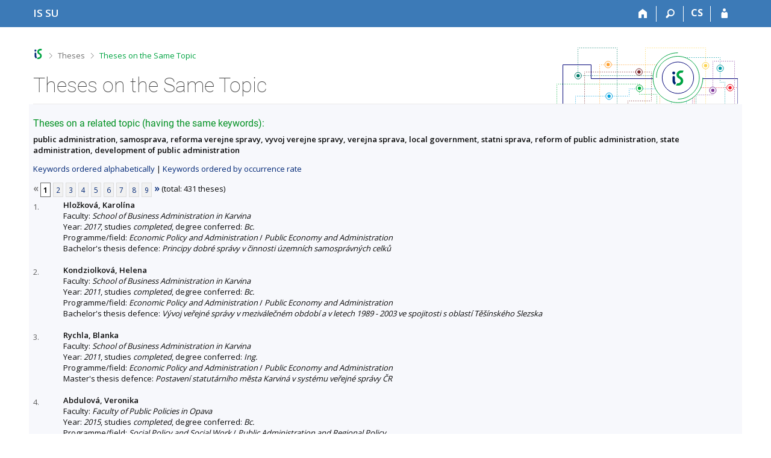

--- FILE ---
content_type: text/html; charset=utf-8
request_url: https://is.slu.cz/thesis/prace_na_stejne_tema?lang=en;id=63163
body_size: 8633
content:
<!DOCTYPE html>
<html class="no-js" lang="en">
<head>
<meta content="text/html; charset=utf-8" http-equiv="Content-Type">
<meta content="IE=edge" http-equiv="X-UA-Compatible">
<title>Theses on the Same Topic</title>
<link href="/css/r6/foundation-design-z.css?_v=056f32c" media="screen" rel="stylesheet" type="text/css">
<link href="/css/r/icons/foundation-icons.css?_v=d866a73" media="screen" rel="stylesheet" type="text/css">
<link href="/css/r6/prvky-z.css?_v=fda55f4" media="screen,print" rel="stylesheet" type="text/css">
<link href="/css/r6/r6.css?_v=5b36b59" media="screen" rel="stylesheet" type="text/css">
<link href="/css/r6/motiv/1.css?_v=9421c26" media="screen" rel="stylesheet" type="text/css">
<link href="/css/r6/r6-print.css?_v=d1a07b2" media="print" rel="stylesheet" type="text/css">
<link rel="icon" href="/favicon.ico" sizes="32x32">
<link rel="icon" type="image/svg+xml" href="/favicon.svg">
<link href='https://fonts.googleapis.com/css?family=Open+Sans:100,300,400,600,700,800&amp;subset=latin,latin-ext' rel='stylesheet' type='text/css'>
<link rel="stylesheet" type="text/css" href="/css/14/z.css" media="screen" />
<link rel="stylesheet" type="text/css" href="/css/14/z-tisk.css" media="print" />

<script src="/js/r6/jquery.js?_v=3736f12"></script>
<script src="/js/error.js?_v=e23fead"></script>
<script src="/js/r6/foundation.js?_v=a06b727"></script>
<script type="text/javascript" src="/js/jquery-1.7.1.min.js"></script>
<script type="text/javascript" src="/js/is-lib.js"></script>

</head>

<body class="motiv-1 motiv-svetly design-z noauth en" bgcolor="white">

<a href="#sticky_panel" class="show-on-focus print-hide">Skip to top bar</a><a href="#hlavicka" class="show-on-focus print-hide">Skip to header</a><a href="#app_content" class="show-on-focus print-hide">Skip to content</a><a href="#paticka" class="show-on-focus print-hide">Skip to footer</a>
<div id="content" class="">
	<div id="zdurazneni-sticky" class="zdurazneni-sticky print-hide" role="alert" aria-atomic="true"></div>
	<div id="rows_wrapper">
		<div class="foundation-design-z">
			<nav id="sticky_panel" >
	<div class="row">
		<div class="column">
			<div class="ikony">
				<a href="/?lang=en;id=63163" class="sticky_home" title="Silesian University in Opava Information System" aria-label="Silesian University in Opava Information System"><span class="sticky_home_text">IS SU</span></a>
				<a href="/?lang=en;id=63163" class="sticky-icon" title="Home" aria-label="Home"><i class="house isi-home" aria-hidden="true"></i></a><a href="#" class="sticky-icon prepinac-vyhl float-right" title="Search" aria-label="Search" data-toggle="is_search"><i class="isi-lupa" aria-hidden="true"></i></a><div id="is_search" class="dropdown-pane bottom search-dropdown" data-dropdown data-close-on-click="true">
	<form method="POST" action="/vyhledavani/" role="search"><INPUT TYPE=hidden NAME="lang" VALUE="en"><INPUT TYPE=hidden NAME="id" VALUE="63163">
		<div class="input-group">
			<input class="input-group-field input_text" type="search" name="search" autocomplete="off" role="searchbox">
			<div id="is_search_x" class="is_input_x input-group-button"><i class="isi-x"></i></div>
			<div class="input-group-button">
				<input type="submit" class="button" value="Search">
			</div>
		</div>
	</form>
	<div id="is_search_results"></div>
</div><span><a href="./prace_na_stejne_tema?lang=cs;id=63163" class="sticky-item prepinac-jazyk jazyk-cs" aria-label="Přepnout do češtiny" title="Přepnout do češtiny" >CS</a></span><a href="/auth/thesis/prace_na_stejne_tema?lang=en;id=63163" class="sticky-icon float-right" title="IS SU Login" aria-label="IS SU Login"><i class="isi-postava" aria-hidden="true"></i></a>
			</div>
		</div>
	</div>
</nav>
			
			<header class="row hlavicka" id="hlavicka">
	<div class="small-5 medium-3 columns znak skola19">
		
	</div>
	<div id="is-prepinace" class="small-7 medium-9 columns">
		
		<div id="prepinace">
        <ul aria-hidden="true" class="is-switch dropdown menu" data-dropdown-menu data-click-open="true" data-closing-time="0" data-autoclose="false" data-disable-hover="true" data-close-on-click="true" data-force-follow="false" data-close-on-click-inside="false" data-alignment="right">
                
                
                
        </ul>
        <ul class="show-for-sr">
                
                
                
        </ul>
</div>
	</div>
</header>
<div class="row" aria-hidden="true">
	<div class="column">
		<a href="#" class="app_header_motiv_switch show-for-medium" title="Change theme" aria-label="Change theme" data-open="motiv_reveal"><i class="isi-nastaveni isi-inline" aria-hidden="true"></i></a>
		
	</div>
</div><div id="drobecky" class="row">
	<div class="column">
		<span class="wrap"><a href="/?lang=en;id=63163" class="drobecek_logo" title="SU Information System" accesskey="0"> </a><span class="sep"> <i class="isi-zobacek-vpravo"></i><span class="show-for-sr">&gt;</span> </span><a href="/thesis/?lang=en;id=63163" accesskey="1">Theses</a><span class="sep last"> <i class="isi-zobacek-vpravo"></i><span class="show-for-sr">&gt;</span> </span><a href="https://is.slu.cz/thesis/prace_na_stejne_tema?lang=en;id=63163" class="drobecek_app" accesskey="2" title="Theses on the Same Topic">Theses on the Same Topic</a><img id="desktop_only_icon" src="/pics/design/r6/desktop.svg" data-tooltip data-disable-hover="false" data-click-open="false" data-position="right" data-alignment="center" data-show-on="all" title="Tato aplikace je zatím určena pro spuštění na stolním počítači. Na tomto mobilním zařízení je také funkční, ale zatím plně nevyužívá jeho možností." style="border-bottom: none"></span>
	</div>
</div><div id="app_header_wrapper" class="row align-justify show-for-medium">
	<div class="medium-12 column">
		<h1 id="app_header"><div class="large-9 xlarge-9"><span id="app_name">Theses on the Same Topic</span></div></h1>
	</div>
	<div class="shrink column">
		<div id="app_header_image"></div>
	</div>
</div>

<div class="row">
	<div class="column">
		<div id="app_menu" class="empty">
			
		</div>
	</div>
</div><!--[if lt IE 9]><div id="prvek_1902471" class="zdurazneni varovani ie_warning"><h3>Your browser Internet Explorer is out of date.</h3><p>It has known security flaws and may not display all features of this and other websites.</p></div><![endif]-->
		</div>
		<div id="app_content_row" class="row"><main id="app_content" class="column" role="main"><h3>Theses on a related topic (having the same keywords):</h3><b>public administration, samosprava, reforma verejne spravy, vyvoj verejne spravy, verejna sprava, local government, statni sprava, reform of public administration, state administration, development of public administration</b><p><a href="prace_na_stejne_tema?lang=en">Keywords ordered alphabetically</a> | <a href="prace_na_stejne_tema?lang=en;sort=cetn">Keywords ordered by occurrence rate</a> </p><div class="strankovani"><div class="strankovani" role="navigation" aria-label="Pagination"><span class="nedurazne" title="previous"><b>&laquo;</b></span>
<span class="active">1</span> <a href="./prace_na_stejne_tema?lang=en;id=63163;pg=2"   class="pg">2</a> <a href="./prace_na_stejne_tema?lang=en;id=63163;pg=3"   class="pg">3</a> <a href="./prace_na_stejne_tema?lang=en;id=63163;pg=4"   class="pg">4</a> <a href="./prace_na_stejne_tema?lang=en;id=63163;pg=5"   class="pg">5</a> <a href="./prace_na_stejne_tema?lang=en;id=63163;pg=6"   class="pg">6</a> <a href="./prace_na_stejne_tema?lang=en;id=63163;pg=7"   class="pg">7</a> <a href="./prace_na_stejne_tema?lang=en;id=63163;pg=8"   class="pg">8</a> <a href="./prace_na_stejne_tema?lang=en;id=63163;pg=9"   class="pg">9</a> <a href="./prace_na_stejne_tema?lang=en;id=63163;pg=2"  title="next"><b>&raquo;</b></a>
(total: 431 theses)</div></div>
<DIV STYLE="width:50px; float:left; margin-top: 3px"><FONT SIZE=-1 COLOR=#606060>1.</FONT></DIV><DIV STYLE="margin-left:50px"><B>Hložková, Karolína</B><BR>
Faculty: <I>School of Business Administration in Karvina</I>
<BR>
Year: <I>2017</I>, studies <I>completed</I>, degree conferred: <I>Bc.</I><BR>Programme/field: <I>Economic Policy and Administration</I> / <I>Public Economy and Administration</I><BR>Bachelor's thesis defence: <I>Principy dobré správy v činnosti územních samosprávných celků</I>
</DIV><BR>
<DIV STYLE="width:50px; float:left; margin-top: 3px"><FONT SIZE=-1 COLOR=#606060>2.</FONT></DIV><DIV STYLE="margin-left:50px"><B>Kondziolková, Helena</B><BR>
Faculty: <I>School of Business Administration in Karvina</I>
<BR>
Year: <I>2011</I>, studies <I>completed</I>, degree conferred: <I>Bc.</I><BR>Programme/field: <I>Economic Policy and Administration</I> / <I>Public Economy and Administration</I><BR>Bachelor's thesis defence: <I>Vývoj veřejné správy v meziválečném období a v letech 1989 - 2003 ve spojitosti s oblastí Těšínského Slezska</I>
</DIV><BR>
<DIV STYLE="width:50px; float:left; margin-top: 3px"><FONT SIZE=-1 COLOR=#606060>3.</FONT></DIV><DIV STYLE="margin-left:50px"><B>Rychla, Blanka</B><BR>
Faculty: <I>School of Business Administration in Karvina</I>
<BR>
Year: <I>2011</I>, studies <I>completed</I>, degree conferred: <I>Ing.</I><BR>Programme/field: <I>Economic Policy and Administration</I> / <I>Public Economy and Administration</I><BR>Master's thesis defence: <I>Postavení statutárního města Karviná v systému veřejné správy ČR</I>
</DIV><BR>
<DIV STYLE="width:50px; float:left; margin-top: 3px"><FONT SIZE=-1 COLOR=#606060>4.</FONT></DIV><DIV STYLE="margin-left:50px"><B>Abdulová, Veronika</B><BR>
Faculty: <I>Faculty of Public Policies in Opava</I>
<BR>
Year: <I>2015</I>, studies <I>completed</I>, degree conferred: <I>Bc.</I><BR>Programme/field: <I>Social Policy and Social Work</I> / <I>Public Administration and Regional Policy</I><BR>Bachelor's thesis defence: <I>Veřejná správa v České republice se zaměřením na územní samosprávu</I>
</DIV><BR>
<DIV STYLE="width:50px; float:left; margin-top: 3px"><FONT SIZE=-1 COLOR=#606060>5.</FONT></DIV><DIV STYLE="margin-left:50px"><B>Adamcová, Alice</B><BR>
Faculty: <I>Faculty of Public Policies in Opava</I>
<BR>
Year: <I>2016</I>, studies <I>completed</I>, degree conferred: <I>Bc.</I><BR>Programme/field: <I>Social Policy and Social Work</I> / <I>Public Administration and Regional Policy</I><BR>Bachelor's thesis defence: <I>Fungování samosprávy v obci Hodslavice</I>
</DIV><BR>
<DIV STYLE="width:50px; float:left; margin-top: 3px"><FONT SIZE=-1 COLOR=#606060>6.</FONT></DIV><DIV STYLE="margin-left:50px"><B>Byrtusová, Lenka</B><BR>
Faculty: <I>School of Business Administration in Karvina</I>
<BR>
Year: <I>2010</I>, studies <I>completed</I>, degree conferred: <I>Ing.</I><BR>Programme/field: <I>Economics and Management</I> / <I>Business Economics in Trade and Services</I><BR>Master's thesis defence: <I>Postavení obce Mosty u Jablunkova v systému veřejné správy</I>
</DIV><BR>
<DIV STYLE="width:50px; float:left; margin-top: 3px"><FONT SIZE=-1 COLOR=#606060>7.</FONT></DIV><DIV STYLE="margin-left:50px"><B>Janečková, Lenka</B><BR>
Faculty: <I>School of Business Administration in Karvina</I>
<BR>
Year: <I>2012</I>, studies <I>completed</I>, degree conferred: <I>Bc.</I><BR>Programme/field: <I>Economic Policy and Administration</I> / <I>Public Economy and Administration</I><BR>Bachelor's thesis defence: <I>Samostatná a přenesená působnost obce Krumsín</I>
</DIV><BR>
<DIV STYLE="width:50px; float:left; margin-top: 3px"><FONT SIZE=-1 COLOR=#606060>8.</FONT></DIV><DIV STYLE="margin-left:50px"><B>Komárková, Lýdie</B><BR>
Faculty: <I>School of Business Administration in Karvina</I>
<BR>
Year: <I>2013</I>, studies <I>completed</I>, degree conferred: <I>Bc.</I><BR>Programme/field: <I>Economic Policy and Administration</I> / <I>Public Economy and Administration</I><BR>Bachelor's thesis defence: <I>Vývoj veřejné správy po roce 1945 v regionu Opavsko</I>
</DIV><BR>
<DIV STYLE="width:50px; float:left; margin-top: 3px"><FONT SIZE=-1 COLOR=#606060>9.</FONT></DIV><DIV STYLE="margin-left:50px"><B>Kopáčková, Žaneta</B><BR>
Faculty: <I>School of Business Administration in Karvina</I>
<BR>
Year: <I>2014</I>, studies <I>completed</I>, degree conferred: <I>Ing.</I><BR>Programme/field: <I>Economic Policy and Administration</I> / <I>Public Economy and Administration</I><BR>Master's thesis defence: <I>Normotvorba statutárního města Karviné</I>
</DIV><BR>
<DIV STYLE="width:50px; float:left; margin-top: 3px"><FONT SIZE=-1 COLOR=#606060>10.</FONT></DIV><DIV STYLE="margin-left:50px"><B>Kowala, Dominik</B><BR>
Faculty: <I>School of Business Administration in Karvina</I>
<BR>
Year: <I>2018</I>, studies <I>completed</I>, degree conferred: <I>Ing.</I><BR>Programme/field: <I>Economic Policy and Administration</I> / <I>Public Economy and Administration</I><BR>Master's thesis defence: <I>Vývoj a současný stav decentralizace státní správy</I>
</DIV><BR>
<DIV STYLE="width:50px; float:left; margin-top: 3px"><FONT SIZE=-1 COLOR=#606060>11.</FONT></DIV><DIV STYLE="margin-left:50px"><B>Procházková, Petra</B><BR>
Faculty: <I>School of Business Administration in Karvina</I>
<BR>
Year: <I>2013</I>, studies <I>completed</I>, degree conferred: <I>Bc.</I><BR>Programme/field: <I>Economic Policy and Administration</I> / <I>Public Economy and Administration</I><BR>Bachelor's thesis defence: <I>Samostatná působnost města Moravská Třebová</I>
</DIV><BR>
<DIV STYLE="width:50px; float:left; margin-top: 3px"><FONT SIZE=-1 COLOR=#606060>12.</FONT></DIV><DIV STYLE="margin-left:50px"><B>Sikorová, Lucie</B><BR>
Faculty: <I>School of Business Administration in Karvina</I>
<BR>
Year: <I>2013</I>, studies <I>completed</I>, degree conferred: <I>Bc.</I><BR>Programme/field: <I>Economic Policy and Administration</I> / <I>Public Economy and Administration</I><BR>Bachelor's thesis defence: <I>Proměny školské správy a jejich vliv na fungování SOU stavebního v Opavě</I>
</DIV><BR>
<DIV STYLE="width:50px; float:left; margin-top: 3px"><FONT SIZE=-1 COLOR=#606060>13.</FONT></DIV><DIV STYLE="margin-left:50px"><B>Sučová, Daniela</B><BR>
Faculty: <I>Faculty of Public Policies in Opava</I>
<BR>
Year: <I>2018</I>, studies <I>completed</I>, degree conferred: <I>Mgr.</I><BR>Programme/field: <I>Social Policy and Social Work</I> / <I>Public Administration and Social Policy</I><BR>Master's thesis defence: <I>Analýza vybraných činností v přenesené a samostatné působnosti obce Břidličná</I>
</DIV><BR>
<DIV STYLE="width:50px; float:left; margin-top: 3px"><FONT SIZE=-1 COLOR=#606060>14.</FONT></DIV><DIV STYLE="margin-left:50px"><B>Ševčíková, Eva</B><BR>
Faculty: <I>Faculty of Public Policies in Opava</I>
<BR>
Year: <I>2016</I>, studies <I>completed</I>, degree conferred: <I>Bc.</I><BR>Programme/field: <I>Social Policy and Social Work</I> / <I>Public Administration and Regional Policy</I><BR>Bachelor's thesis defence: <I>Fungování samosprávy a rozvoj obce Krásné Pole</I>
</DIV><BR>
<DIV STYLE="width:50px; float:left; margin-top: 3px"><FONT SIZE=-1 COLOR=#606060>15.</FONT></DIV><DIV STYLE="margin-left:50px"><B>Témová, Petra</B><BR>
Faculty: <I>School of Business Administration in Karvina</I>
<BR>
Year: <I>2012</I>, studies <I>completed</I>, degree conferred: <I>Bc.</I><BR>Programme/field: <I>Economic Policy and Administration</I> / <I>Public Economy and Administration</I><BR>Bachelor's thesis defence: <I>Samostatná působnost obce Dětmarovice</I>
</DIV><BR>
<DIV STYLE="width:50px; float:left; margin-top: 3px"><FONT SIZE=-1 COLOR=#606060>16.</FONT></DIV><DIV STYLE="margin-left:50px"><B>Vehovská, Lucie</B><BR>
Faculty: <I>Faculty of Public Policies in Opava</I>
<BR>
Year: <I>2017</I>, studies <I>completed</I>, degree conferred: <I>Bc.</I><BR>Programme/field: <I>Social Policy and Social Work</I> / <I>Public Administration and Social Politics</I><BR>Bachelor's thesis defence: <I>	Samostatná a přenesená působnost v obci Kravaře ve Slezsku</I>
</DIV><BR>
<DIV STYLE="width:50px; float:left; margin-top: 3px"><FONT SIZE=-1 COLOR=#606060>17.</FONT></DIV><DIV STYLE="margin-left:50px"><B>Crhová, Renata</B><BR>
Faculty: <I>School of Business Administration in Karvina</I>
<BR>
Year: <I>2020</I>, studies <I>completed</I>, degree conferred: <I>Bc.</I><BR>Programme/field: <I>Economic Policy and Administration</I> / <I>Public Economy and Administration</I><BR>Bachelor's thesis defence:  <A HREF="/th/jpjun/?lang=en;id=63163" target="_blank" class="okno">Vzdělávání úředníků ve veřejné správě</A> | <a href="./prace_na_stejne_tema?lang=en;id=47574">Theses on a related topic</A>


</DIV><BR>
<DIV STYLE="width:50px; float:left; margin-top: 3px"><FONT SIZE=-1 COLOR=#606060>18.</FONT></DIV><DIV STYLE="margin-left:50px"><B>Daňková, Alena</B><BR>
Faculty: <I>Faculty of Public Policies in Opava</I>
<BR>
Year: <I>2012</I>, studies <I>completed</I>, degree conferred: <I>Bc.</I><BR>Programme/field: <I>Social Policy and Social Work</I> / <I>Public Administration and Regional Policy</I><BR>Bachelor's thesis defence: <I>Výkon veřejné správy v archivnictví</I>
</DIV><BR>
<DIV STYLE="width:50px; float:left; margin-top: 3px"><FONT SIZE=-1 COLOR=#606060>19.</FONT></DIV><DIV STYLE="margin-left:50px"><B>Dluhoš, Radek</B><BR>
Faculty: <I>School of Business Administration in Karvina</I>
<BR>
Year: <I>2016</I>, studies <I>completed</I>, degree conferred: <I>Ing.</I><BR>Programme/field: <I>Economic Policy and Administration</I> / <I>Public Economy and Administration</I><BR>Master's thesis defence: <I>Vývoj veřejné správy v Bílovci po roce 2003</I>
</DIV><BR>
<DIV STYLE="width:50px; float:left; margin-top: 3px"><FONT SIZE=-1 COLOR=#606060>20.</FONT></DIV><DIV STYLE="margin-left:50px"><B>Exnerová, Jitka</B><BR>
Faculty: <I>Faculty of Public Policies in Opava</I>
<BR>
Year: <I>2025</I>, studies <I>completed</I>, degree conferred: <I>Mgr.</I><BR>Programme/field: <I>Social Politics in Public Administration</I> / <I>Social Politics in Public Administration</I><BR>Master's thesis defence:  <A HREF="/th/qk9c0/?lang=en;id=63163" target="_blank" class="okno">Práva a povinnosti starosty obce</A> | <a href="./prace_na_stejne_tema?lang=en;id=70242">Theses on a related topic</A>


</DIV><BR>
<DIV STYLE="width:50px; float:left; margin-top: 3px"><FONT SIZE=-1 COLOR=#606060>21.</FONT></DIV><DIV STYLE="margin-left:50px"><B>Hošková, Veronika</B><BR>
Faculty: <I>School of Business Administration in Karvina</I>
<BR>
Year: <I>2016</I>, studies <I>completed</I>, degree conferred: <I>Ing.</I><BR>Programme/field: <I>Economic Policy and Administration</I> / <I>Public Economy and Administration</I><BR>Master's thesis defence: <I>Fungování veřejné správy ve školství ve městě Zábřeh od roku 2001</I>
</DIV><BR>
<DIV STYLE="width:50px; float:left; margin-top: 3px"><FONT SIZE=-1 COLOR=#606060>22.</FONT></DIV><DIV STYLE="margin-left:50px"><B>Kovář, Jan</B><BR>
Faculty: <I>Faculty of Public Policies in Opava</I>
<BR>
Year: <I>2019</I>, studies <I>completed</I>, degree conferred: <I>Mgr.</I><BR>Programme/field: <I>International Territorial Studies</I> / <I>Public Politics and Public Administration in the Central Europe</I><BR>Master's thesis defence: <I>Uplatnění absolventů veřejných vysokých škol v institucích územních samospráv České republiky a Slovenské republiky.</I>
</DIV><BR>
<DIV STYLE="width:50px; float:left; margin-top: 3px"><FONT SIZE=-1 COLOR=#606060>23.</FONT></DIV><DIV STYLE="margin-left:50px"><B>Kretková, Kateřina</B><BR>
Faculty: <I>School of Business Administration in Karvina</I>
<BR>
Year: <I>2010</I>, studies <I>completed</I>, degree conferred: <I>Bc.</I><BR>Programme/field: <I>Economic Policy and Administration</I> / <I>Public Economy and Administration</I><BR>Bachelor's thesis defence: <I>Veřejná správa v regionálním školství</I>
</DIV><BR>
<DIV STYLE="width:50px; float:left; margin-top: 3px"><FONT SIZE=-1 COLOR=#606060>24.</FONT></DIV><DIV STYLE="margin-left:50px"><B>Kuhnová, Monika</B><BR>
Faculty: <I>Faculty of Public Policies in Opava</I>
<BR>
Year: <I>2016</I>, studies <I>completed</I>, degree conferred: <I>Bc.</I><BR>Programme/field: <I>Social Policy and Social Work</I> / <I>Public Administration and Social Politics</I><BR>Bachelor's thesis defence: <I>Úloha Státního pozemkového úřadu ve veřejné správě</I>
</DIV><BR>
<DIV STYLE="width:50px; float:left; margin-top: 3px"><FONT SIZE=-1 COLOR=#606060>25.</FONT></DIV><DIV STYLE="margin-left:50px"><B>Otáhal, František</B><BR>
Faculty: <I>School of Business Administration in Karvina</I>
<BR>
Year: <I>2015</I>, studies <I>completed</I>, degree conferred: <I>Bc.</I><BR>Programme/field: <I>Economic Policy and Administration</I> / <I>Public Economy and Administration</I><BR>Bachelor's thesis defence: <I>Využití projektů Operačního programu Lidské zdroje a zaměstnanost v praxi</I>
</DIV><BR>
<DIV STYLE="width:50px; float:left; margin-top: 3px"><FONT SIZE=-1 COLOR=#606060>26.</FONT></DIV><DIV STYLE="margin-left:50px"><B>Stránská, Jana</B><BR>
Faculty: <I>School of Business Administration in Karvina</I>
<BR>
Year: <I>2012</I>, studies <I>completed</I>, degree conferred: <I>Ing.</I><BR>Programme/field: <I>Economic Policy and Administration</I> / <I>Public Economy and Administration</I><BR>Master's thesis defence: <I>Veřejná správa města Orlová v oblasti prevence kriminality</I>
</DIV><BR>
<DIV STYLE="width:50px; float:left; margin-top: 3px"><FONT SIZE=-1 COLOR=#606060>27.</FONT></DIV><DIV STYLE="margin-left:50px"><B>Tomšu, Kateřina</B><BR>
Faculty: <I>School of Business Administration in Karvina</I>
<BR>
Year: <I>2016</I>, studies <I>completed</I>, degree conferred: <I>Ing.</I><BR>Programme/field: <I>Economic Policy and Administration</I> / <I>Public Economy and Administration</I><BR>Master's thesis defence: <I>Reforma veřejné správy v roce 2003 a její důsledky pro město Litovel</I>
</DIV><BR>
<DIV STYLE="width:50px; float:left; margin-top: 3px"><FONT SIZE=-1 COLOR=#606060>28.</FONT></DIV><DIV STYLE="margin-left:50px"><B>Václavíková, Klára</B><BR>
Faculty: <I>School of Business Administration in Karvina</I>
<BR>
Year: <I>2011</I>, studies <I>completed</I>, degree conferred: <I>Bc.</I><BR>Programme/field: <I>Economic Policy and Administration</I> / <I>Public Economy and Administration</I><BR>Bachelor's thesis defence: <I>Vývoj veřejné správy po roce 1945 v Bohumíně</I>
</DIV><BR>
<DIV STYLE="width:50px; float:left; margin-top: 3px"><FONT SIZE=-1 COLOR=#606060>29.</FONT></DIV><DIV STYLE="margin-left:50px"><B>Valčuhová, Hana</B><BR>
Faculty: <I>School of Business Administration in Karvina</I>
<BR>
Year: <I>2010</I>, studies <I>completed</I>, degree conferred: <I>Bc.</I><BR>Programme/field: <I>Economic Policy and Administration</I> / <I>Public Economy and Administration</I><BR>Bachelor's thesis defence: <I>Obec-statutární město Ostrava-základní územní samosprávný celek</I>
</DIV><BR>
<DIV STYLE="width:50px; float:left; margin-top: 3px"><FONT SIZE=-1 COLOR=#606060>30.</FONT></DIV><DIV STYLE="margin-left:50px"><B>Válová, Veronika</B><BR>
Faculty: <I>School of Business Administration in Karvina</I>
<BR>
Year: <I>2013</I>, studies <I>completed</I>, degree conferred: <I>Bc.</I><BR>Programme/field: <I>Economic Policy and Administration</I> / <I>Public Economy and Administration</I><BR>Bachelor's thesis defence: <I>Působnost obcí v České republice</I>
</DIV><BR>
<DIV STYLE="width:50px; float:left; margin-top: 3px"><FONT SIZE=-1 COLOR=#606060>31.</FONT></DIV><DIV STYLE="margin-left:50px"><B>Wilczková, Gabriela</B><BR>
Faculty: <I>Faculty of Public Policies in Opava</I>
<BR>
Year: <I>2018</I>, studies <I>completed</I>, degree conferred: <I>Mgr.</I><BR>Programme/field: <I>Social Policy and Social Work</I> / <I>Public Administration and Social Policy</I><BR>Master's thesis defence: <I>Výkon státní správy odboru sociálních věcí Magistrátu města Karviná</I>
</DIV><BR>
<DIV STYLE="width:50px; float:left; margin-top: 3px"><FONT SIZE=-1 COLOR=#606060>32.</FONT></DIV><DIV STYLE="margin-left:50px"><B>Blatová, Michaela</B><BR>
Faculty: <I>School of Business Administration in Karvina</I>
<BR>
Year: <I>2009</I>, studies <I>completed</I>, degree conferred: <I>Bc.</I><BR>Programme/field: <I>Economic Policy and Administration</I> / <I>Public Economy and Administration</I><BR>Bachelor's thesis defence: <I>Postavení obcí v systému veřejné správy.</I>
</DIV><BR>
<DIV STYLE="width:50px; float:left; margin-top: 3px"><FONT SIZE=-1 COLOR=#606060>33.</FONT></DIV><DIV STYLE="margin-left:50px"><B>Ferková, Pavla</B><BR>
Faculty: <I>School of Business Administration in Karvina</I>
<BR>
Year: <I>2014</I>, studies <I>completed</I>, degree conferred: <I>Ing.</I><BR>Programme/field: <I>Economic Policy and Administration</I> / <I>Public Economy and Administration</I><BR>Master's thesis defence: <I>Komunikace občanů Moravskoslezského kraje s orgány státní správy</I>
</DIV><BR>
<DIV STYLE="width:50px; float:left; margin-top: 3px"><FONT SIZE=-1 COLOR=#606060>34.</FONT></DIV><DIV STYLE="margin-left:50px"><B>Franzová, Kateřina</B><BR>
Faculty: <I>Faculty of Public Policies in Opava</I>
<BR>
Year: <I>2017</I>, studies <I>completed</I>, degree conferred: <I>Mgr.</I><BR>Programme/field: <I>Social Policy and Social Work</I> / <I>Public Administration and Social Policy</I><BR>Master's thesis defence: <I>Postavení Úřadu práce ČR v systému veřejné správy</I>
</DIV><BR>
<DIV STYLE="width:50px; float:left; margin-top: 3px"><FONT SIZE=-1 COLOR=#606060>35.</FONT></DIV><DIV STYLE="margin-left:50px"><B>Hebláková, Michaela</B><BR>
Faculty: <I>School of Business Administration in Karvina</I>
<BR>
Year: <I>2020</I>, studies <I>terminated for failure to fulfill study requirements</I><BR>Programme/field: <I>Economic Policy and Administration</I> / <I>Public Economy and Administration</I><BR>Bachelor's thesis defence: <I>Demografický vývoj města Rýmařov</I>
<BR>Bachelor's thesis defence:  <A HREF="/th/rd940/?lang=en;id=63163" target="_blank" class="okno">Role veřejné správy v rozvoji města Rýmařov</A> | <a href="./prace_na_stejne_tema?lang=en;id=47640">Theses on a related topic</A>


</DIV><BR>
<DIV STYLE="width:50px; float:left; margin-top: 3px"><FONT SIZE=-1 COLOR=#606060>36.</FONT></DIV><DIV STYLE="margin-left:50px"><B>Hruška, Jan</B><BR>
Faculty: <I>School of Business Administration in Karvina</I>
<BR>
Year: <I>2010</I>, studies <I>completed</I>, degree conferred: <I>Bc.</I><BR>Programme/field: <I>Economics and Management</I> / <I>Marketing and Management</I><BR>Bachelor's thesis defence: <I>Samostatná působnost obce {--} Statutární město Opava</I>
</DIV><BR>
<DIV STYLE="width:50px; float:left; margin-top: 3px"><FONT SIZE=-1 COLOR=#606060>37.</FONT></DIV><DIV STYLE="margin-left:50px"><B>Kálalová, Helena</B><BR>
Faculty: <I>Faculty of Public Policies in Opava</I>
<BR>
Year: <I>2016</I>, studies <I>completed</I>, degree conferred: <I>Bc.</I><BR>Programme/field: <I>Social Policy and Social Work</I> / <I>Public Administration and Social Politics</I><BR>Bachelor's thesis defence: <I>Výkon státní správy na úseku zdravotnictví krajského úřadu</I>
</DIV><BR>
<DIV STYLE="width:50px; float:left; margin-top: 3px"><FONT SIZE=-1 COLOR=#606060>38.</FONT></DIV><DIV STYLE="margin-left:50px"><B>Kendziorová, Petra</B><BR>
Faculty: <I>School of Business Administration in Karvina</I>
<BR>
Year: <I>2014</I>, studies <I>completed</I>, degree conferred: <I>Ing.</I><BR>Programme/field: <I>Economic Policy and Administration</I> / <I>Public Economy and Administration</I><BR>Master's thesis defence: <I>Působnost orgánů vykonávajících státní správu a samosprávu ve školství</I>
</DIV><BR>
<DIV STYLE="width:50px; float:left; margin-top: 3px"><FONT SIZE=-1 COLOR=#606060>39.</FONT></DIV><DIV STYLE="margin-left:50px"><B>Klímová, Blanka</B><BR>
Faculty: <I>Faculty of Public Policies in Opava</I>
<BR>
Year: <I>2025</I>, studies <I>completed</I>, degree conferred: <I>Mgr.</I><BR>Programme/field: <I>Social Politics in Public Administration</I> / <I>Social Politics in Public Administration</I><BR>Master's thesis defence:  <A HREF="/th/dezdi/?lang=en;id=63163" target="_blank" class="okno">Inovace ve veřejné správě</A> | <a href="./prace_na_stejne_tema?lang=en;id=70245">Theses on a related topic</A>


</DIV><BR>
<DIV STYLE="width:50px; float:left; margin-top: 3px"><FONT SIZE=-1 COLOR=#606060>40.</FONT></DIV><DIV STYLE="margin-left:50px"><B>Kluková, Dominika</B><BR>
Faculty: <I>School of Business Administration in Karvina</I>
<BR>
Year: <I>2025</I>, studies <I>completed</I>, degree conferred: <I>Ing.</I><BR>Programme/field: <I>Public Economy and Administration</I> / <I>Public Economy and Administration</I><BR>Master's thesis defence:  <A HREF="/th/eunxt/?lang=en;id=63163" target="_blank" class="okno">Reforma veřejné správy v České republice po roce 1989</A> | <a href="./prace_na_stejne_tema?lang=en;id=70337">Theses on a related topic</A>


</DIV><BR>
<DIV STYLE="width:50px; float:left; margin-top: 3px"><FONT SIZE=-1 COLOR=#606060>41.</FONT></DIV><DIV STYLE="margin-left:50px"><B>Kuděla, Jan</B><BR>
Faculty: <I>Faculty of Public Policies in Opava</I>
<BR>
Year: <I>2016</I>, studies <I>completed</I>, degree conferred: <I>Bc.</I><BR>Programme/field: <I>Social Policy and Social Work</I> / <I>Public Administration and Regional Policy</I><BR>Bachelor's thesis defence: <I>Zaměstnanci ve veřejné správě</I>
</DIV><BR>
<DIV STYLE="width:50px; float:left; margin-top: 3px"><FONT SIZE=-1 COLOR=#606060>42.</FONT></DIV><DIV STYLE="margin-left:50px"><B>Kufová, Veronika</B><BR>
Faculty: <I>School of Business Administration in Karvina</I>
<BR>
Year: <I>2018</I>, studies <I>completed</I>, degree conferred: <I>Bc.</I><BR>Programme/field: <I>Economic Policy and Administration</I> / <I>Public Economy and Administration</I><BR>Bachelor's thesis defence: <I>Zájmová samospráva v systému veřejné správy v České republice</I>
</DIV><BR>
<DIV STYLE="width:50px; float:left; margin-top: 3px"><FONT SIZE=-1 COLOR=#606060>43.</FONT></DIV><DIV STYLE="margin-left:50px"><B>Kufová, Veronika</B><BR>
Faculty: <I>School of Business Administration in Karvina</I>
<BR>
Year: <I>2020</I>, studies <I>terminated for failure to fulfill study requirements</I><BR>Programme/field: <I>Economic Policy and Administration</I> / <I>Public Economy and Administration</I><BR>Master's thesis defence:  <A HREF="/th/wb8xb/?lang=en;id=63163" target="_blank" class="okno">Etické kodexy na úřadech obcí s rozšířenou působností v Moravskoslezském kraji</A> | <a href="./prace_na_stejne_tema?lang=en;id=47528">Theses on a related topic</A>


</DIV><BR>
<DIV STYLE="width:50px; float:left; margin-top: 3px"><FONT SIZE=-1 COLOR=#606060>44.</FONT></DIV><DIV STYLE="margin-left:50px"><B>Kulendíková, Kateřina</B><BR>
Faculty: <I>School of Business Administration in Karvina</I>
<BR>
Year: <I>2013</I>, studies <I>completed</I>, degree conferred: <I>Bc.</I><BR>Programme/field: <I>Economic Policy and Administration</I> / <I>Public Economy and Administration</I><BR>Bachelor's thesis defence: <I>Institucionální reforma Celní správy České republiky</I>
</DIV><BR>
<DIV STYLE="width:50px; float:left; margin-top: 3px"><FONT SIZE=-1 COLOR=#606060>45.</FONT></DIV><DIV STYLE="margin-left:50px"><B>Kultová, Radka</B> <I>maiden name: <B>Čermáková</B></I><BR>
Faculty: <I>Faculty of Public Policies in Opava</I>
<BR>
Year: <I>2024</I>, studies <I>completed</I>, degree conferred: <I>Bc.</I><BR>Programme/field: <I>Social Work in Public Administration</I> / <I>Social Work in Public Administration</I><BR>Bachelor's thesis defence:  <A HREF="/th/zqj4f/?lang=en;id=63163" target="_blank" class="okno">Porovnání podmínek a nároků zaměstnanců územních samosprávných celků a zaměstnanců státní správy</A> | <a href="./prace_na_stejne_tema?lang=en;id=63224">Theses on a related topic</A>


</DIV><BR>
<DIV STYLE="width:50px; float:left; margin-top: 3px"><FONT SIZE=-1 COLOR=#606060>46.</FONT></DIV><DIV STYLE="margin-left:50px"><B>Kunčický, Tadeáš</B><BR>
Faculty: <I>Faculty of Public Policies in Opava</I>
<BR>
Year: <I>2024</I>, studies <I>completed</I>, degree conferred: <I>Mgr.</I><BR>Programme/field: <I>Public Administration and Social Politics</I> / <I>Public Administration and Social Politics</I><BR>Master's thesis defence:  <A HREF="/th/tjtn2/?lang=en;id=63163" target="_blank" class="okno">Obecní zastupitelstvo v České republice</A> | <a href="./prace_na_stejne_tema?lang=en;id=67310">Theses on a related topic</A>


</DIV><BR>
<DIV STYLE="width:50px; float:left; margin-top: 3px"><FONT SIZE=-1 COLOR=#606060>47.</FONT></DIV><DIV STYLE="margin-left:50px"><B>Kusáková, Veronika</B><BR>
Faculty: <I>School of Business Administration in Karvina</I>
<BR>
Year: <I>2014</I>, studies <I>completed</I>, degree conferred: <I>Ing.</I><BR>Programme/field: <I>Economic Policy and Administration</I> / <I>Public Economy and Administration</I><BR>Master's thesis defence: <I>Hospodaření Gymnázia, Havířov - Podlesí, příspěvkové organizace</I>
</DIV><BR>
<DIV STYLE="width:50px; float:left; margin-top: 3px"><FONT SIZE=-1 COLOR=#606060>48.</FONT></DIV><DIV STYLE="margin-left:50px"><B>Lančová, Karolína</B><BR>
Faculty: <I>Faculty of Public Policies in Opava</I>
<BR>
Year: <I>2024</I>, studies <I>completed</I>, degree conferred: <I>Mgr.</I><BR>Programme/field: <I>Public Administration and Social Politics</I> / <I>Public Administration and Social Politics</I><BR>Master's thesis defence:  <A HREF="/th/i9iq5/?lang=en;id=63163" target="_blank" class="okno">Neziskové organizace a místní samospráva v Orlové</A> | <a href="./prace_na_stejne_tema?lang=en;id=65480">Theses on a related topic</A>


</DIV><BR>
<DIV STYLE="width:50px; float:left; margin-top: 3px"><FONT SIZE=-1 COLOR=#606060>49.</FONT></DIV><DIV STYLE="margin-left:50px"><B>Lehnerová Skořepová, Věra</B><BR>
Faculty: <I>Faculty of Public Policies in Opava</I>
<BR>
Year: <I>2011</I>, studies <I>completed</I>, degree conferred: <I>Bc.</I><BR>Programme/field: <I>Social Policy and Social Work</I> / <I>Public Administration and Regional Policy</I><BR>Bachelor's thesis defence: <I>Zastupitelstvo města Tábor a jeho proměny v letech 1990 - 2010</I>
</DIV><BR>
<DIV STYLE="width:50px; float:left; margin-top: 3px"><FONT SIZE=-1 COLOR=#606060>50.</FONT></DIV><DIV STYLE="margin-left:50px"><B>Matoušů, Marcela</B><BR>
Faculty: <I>School of Business Administration in Karvina</I>
<BR>
Year: <I>2017</I>, studies <I>completed</I>, degree conferred: <I>Bc.</I><BR>Programme/field: <I>Economic Policy and Administration</I> / <I>Public Economy and Administration</I><BR>Bachelor's thesis defence: <I>Srovnání výkonu veřejné správy obcí II. a III. typu</I>
</DIV><BR>
<div class="strankovani"><div class="strankovani" role="navigation" aria-label="Pagination"><span class="nedurazne" title="previous"><b>&laquo;</b></span>
<span class="active">1</span> <a href="./prace_na_stejne_tema?lang=en;id=63163;pg=2"   class="pg">2</a> <a href="./prace_na_stejne_tema?lang=en;id=63163;pg=3"   class="pg">3</a> <a href="./prace_na_stejne_tema?lang=en;id=63163;pg=4"   class="pg">4</a> <a href="./prace_na_stejne_tema?lang=en;id=63163;pg=5"   class="pg">5</a> <a href="./prace_na_stejne_tema?lang=en;id=63163;pg=6"   class="pg">6</a> <a href="./prace_na_stejne_tema?lang=en;id=63163;pg=7"   class="pg">7</a> <a href="./prace_na_stejne_tema?lang=en;id=63163;pg=8"   class="pg">8</a> <a href="./prace_na_stejne_tema?lang=en;id=63163;pg=9"   class="pg">9</a> <a href="./prace_na_stejne_tema?lang=en;id=63163;pg=2"  title="next"><b>&raquo;</b></a>
(total: 431 theses)</div></div>
</main></div>
		
		<div class="foundation-design-z foot_clear">
			
	<div class="row">
		
	</div>
	<footer id="paticka" class="">
		<div class="row">
			<div class="columns small-12 medium-6 paticka_logo">
	<a href="/?lang=en;id=63163"><span class="show-for-sr">IS SU</span></a>
	<div>
		SU Information System
		<div class="footer_about">
			Administered by <a href="https://www.fi.muni.cz/">Faculty of Informatics, MU</a>
		</div>
		
	</div>
</div>
<div class="columns small-6 medium-3">
	<div class="footer_podpora">
	<a href="/spravci/?lang=en;id=63163">Do you need help?</a>
	<span class="kont_email"><nobr class="postovni_adresa">is<img src="/pics/posta/1c937e255803b9a3ebd79af52d0ebebfZ.gif" alt="(zavináč/atsign)" />s<!-- root onload="@" -->l<!-- root@pc151.lab.edu.cn -->u<img src="/pics/posta/7396ead8bfe76d40fbac5c4c3bd435beT.gif" alt="(tečka/dot)" />c<!-- 57@youtube.com -->z</nobr></span>
</div>
	<div class="footer_napoveda">
		<a href="/help/?lang=en;id=63163">Help</a>
	</div>
	<div class="row">
		<div class="columns small-12 display-none">
			<div class="footer_zoomy">
				<a href="" rel="nofollow"></a>
			</div>
		</div>
	</div>
</div>
<div class="columns small-6 medium-3 nastaveni_col">
	<div class="footer_datum">
		<span title="Today is 4. (even) week.">21/1/2026 <span style='padding: 0 0.6em'>|</span> 22:59</span>
		<a href="/system/cas?lang=en;id=63163" title="Today is 4. (even) week." class="footer_cas">Current date and&nbsp;time</a>
	</div>
	<div>
	
	<div class="footer_nastaveni footer_is"><a href="https://ismu.cz/?lang=en">More about the IS</a><a href="https://is.slu.cz/system/pristupnost" class="footer_about">Accessibility</a></div>
</div>
</div>
			<div class="right-border"></div>
			<div class="left-border"></div>
		</div>
		<a href="#hlavicka" class="skip_up" title="takes you to the top of the page">
			Go to top
		</a>
	</footer>

		</div>
	</div>
</div>


<script src="/js/is.js?_v=3ff8494"></script>
<script src="/js/jquery-ui-1.12.1-sortable-r6.min.js?_v=611662c"></script>
<script src="/js/log-kliknuto.js?_v=d448124"></script>
<script>
(function() {

"use strict";

is.Design.init({
   "svatky" : {
      "20100501" : 1,
      "20210705" : 1,
      "20151224" : 1,
      "20081226" : 1,
      "20200413" : 1,
      "20050501" : 1,
      "20011226" : 1,
      "20030501" : 1,
      "20090413" : 1,
      "20001225" : 1,
      "20131226" : 1,
      "20121225" : 1,
      "20260508" : 1,
      "20261230" : 1,
      "20061229" : 1,
      "20190928" : 1,
      "20191227" : 1,
      "20011228" : 1,
      "20061225" : 1,
      "20050705" : 1,
      "20251227" : 1,
      "20100405" : 1,
      "20151227" : 1,
      "20231028" : 1,
      "20201228" : 1,
      "20101231" : 1,
      "20140705" : 1,
      "20161223" : 1,
      "20220928" : 1,
      "20101229" : 1,
      "20251226" : 1,
      "20021229" : 1,
      "20231228" : 1,
      "20070706" : 1,
      "20030705" : 1,
      "20011117" : 1,
      "20051230" : 1,
      "20141231" : 1,
      "20070705" : 1,
      "20180402" : 1,
      "20130101" : 1,
      "20211226" : 1,
      "20021226" : 1,
      "20211225" : 1,
      "20111117" : 1,
      "20110425" : 1,
      "20250705" : 1,
      "20260706" : 1,
      "20190508" : 1,
      "20241224" : 1,
      "20191223" : 1,
      "20130508" : 1,
      "20201225" : 1,
      "20100705" : 1,
      "20011230" : 1,
      "20080501" : 1,
      "20131225" : 1,
      "20040101" : 1,
      "20001230" : 1,
      "20020928" : 1,
      "20251225" : 1,
      "20221228" : 1,
      "20060417" : 1,
      "20211231" : 1,
      "20131223" : 1,
      "20020508" : 1,
      "20211229" : 1,
      "20190422" : 1,
      "20211228" : 1,
      "20160501" : 1,
      "20120409" : 1,
      "20191231" : 1,
      "20181230" : 1,
      "20231226" : 1,
      "20240329" : 1,
      "20240928" : 1,
      "20241227" : 1,
      "20230705" : 1,
      "20180928" : 1,
      "20201226" : 1,
      "20001226" : 1,
      "20231117" : 1,
      "20230501" : 1,
      "20121227" : 1,
      "20010416" : 1,
      "20250418" : 1,
      "20201028" : 1,
      "20221224" : 1,
      "20090501" : 1,
      "20161227" : 1,
      "20250508" : 1,
      "20111228" : 1,
      "20101226" : 1,
      "20101224" : 1,
      "20060928" : 1,
      "20230928" : 1,
      "20040412" : 1,
      "20010705" : 1,
      "20110501" : 1,
      "20170705" : 1,
      "20141222" : 1,
      "20211230" : 1,
      "20230101" : 1,
      "20210928" : 1,
      "20211117" : 1,
      "20151228" : 1,
      "20180706" : 1,
      "20091028" : 1,
      "20111224" : 1,
      "20251229" : 1,
      "20101028" : 1,
      "20110706" : 1,
      "20070409" : 1,
      "20210508" : 1,
      "20051028" : 1,
      "20031226" : 1,
      "20120101" : 1,
      "20221227" : 1,
      "20241226" : 1,
      "20240401" : 1,
      "20161228" : 1,
      "20041224" : 1,
      "20200706" : 1,
      "20181227" : 1,
      "20211224" : 1,
      "20150928" : 1,
      "20201231" : 1,
      "20011028" : 1,
      "20041229" : 1,
      "20061028" : 1,
      "20250706" : 1,
      "20061226" : 1,
      "20071224" : 1,
      "20261231" : 1,
      "20131224" : 1,
      "20200928" : 1,
      "20220705" : 1,
      "20040508" : 1,
      "20101225" : 1,
      "20020705" : 1,
      "20040501" : 1,
      "20071227" : 1,
      "20190419" : 1,
      "20171117" : 1,
      "20091226" : 1,
      "20051229" : 1,
      "20060508" : 1,
      "20070501" : 1,
      "20170928" : 1,
      "20140101" : 1,
      "20141224" : 1,
      "20190101" : 1,
      "20140508" : 1,
      "20030508" : 1,
      "20100508" : 1,
      "20101228" : 1,
      "20250101" : 1,
      "20160328" : 1,
      "20200101" : 1,
      "20060705" : 1,
      "20141230" : 1,
      "20100928" : 1,
      "20071228" : 1,
      "20100706" : 1,
      "20121230" : 1,
      "20040706" : 1,
      "20240101" : 1,
      "20241230" : 1,
      "20191228" : 1,
      "20261224" : 1,
      "20080928" : 1,
      "20090101" : 1,
      "20091117" : 1,
      "20221229" : 1,
      "20090706" : 1,
      "20260406" : 1,
      "20261117" : 1,
      "20191230" : 1,
      "20210405" : 1,
      "20251231" : 1,
      "20051117" : 1,
      "20171231" : 1,
      "20031117" : 1,
      "20050706" : 1,
      "20121223" : 1,
      "20171223" : 1,
      "20131231" : 1,
      "20250421" : 1,
      "20131228" : 1,
      "20081224" : 1,
      "20021224" : 1,
      "20101117" : 1,
      "20050508" : 1,
      "20020101" : 1,
      "20080706" : 1,
      "20130706" : 1,
      "20251228" : 1,
      "20051224" : 1,
      "20240706" : 1,
      "20240705" : 1,
      "20030706" : 1,
      "20011229" : 1,
      "20231225" : 1,
      "20151028" : 1,
      "20141228" : 1,
      "20120508" : 1,
      "20110508" : 1,
      "20121224" : 1,
      "20221230" : 1,
      "20041231" : 1,
      "20191224" : 1,
      "20231230" : 1,
      "20010101" : 1,
      "20031224" : 1,
      "20021225" : 1,
      "20110101" : 1,
      "20001228" : 1,
      "20141225" : 1,
      "20230407" : 1,
      "20231227" : 1,
      "20161229" : 1,
      "20150705" : 1,
      "20121226" : 1,
      "20130501" : 1,
      "20111223" : 1,
      "20180508" : 1,
      "20061230" : 1,
      "20141229" : 1,
      "20150101" : 1,
      "20170414" : 1,
      "20071225" : 1,
      "20140421" : 1,
      "20151229" : 1,
      "20061227" : 1,
      "20021231" : 1,
      "20120705" : 1,
      "20261228" : 1,
      "20220706" : 1,
      "20121028" : 1,
      "20120928" : 1,
      "20201229" : 1,
      "20111226" : 1,
      "20011227" : 1,
      "20150508" : 1,
      "20121231" : 1,
      "20021223" : 1,
      "20230410" : 1,
      "20031028" : 1,
      "20210706" : 1,
      "20051227" : 1,
      "20121229" : 1,
      "20130705" : 1,
      "20160325" : 1,
      "20061228" : 1,
      "20080705" : 1,
      "20141226" : 1,
      "20191225" : 1,
      "20061224" : 1,
      "20221028" : 1,
      "20091225" : 1,
      "20241028" : 1,
      "20141227" : 1,
      "20081028" : 1,
      "20071231" : 1,
      "20110928" : 1,
      "20090705" : 1,
      "20200410" : 1,
      "20251230" : 1,
      "20171229" : 1,
      "20181228" : 1,
      "20171227" : 1,
      "20111231" : 1,
      "20170706" : 1,
      "20090928" : 1,
      "20061117" : 1,
      "20181028" : 1,
      "20171224" : 1,
      "20150706" : 1,
      "20080324" : 1,
      "20020401" : 1,
      "20231224" : 1,
      "20161225" : 1,
      "20220508" : 1,
      "20260403" : 1,
      "20051228" : 1,
      "20001231" : 1,
      "20150501" : 1,
      "20030928" : 1,
      "20001227" : 1,
      "20181231" : 1,
      "20131028" : 1,
      "20191028" : 1,
      "20241231" : 1,
      "20101223" : 1,
      "20161231" : 1,
      "20031225" : 1,
      "20130401" : 1,
      "20021028" : 1,
      "20041225" : 1,
      "20060101" : 1,
      "20050101" : 1,
      "20261225" : 1,
      "20170501" : 1,
      "20230706" : 1,
      "20041117" : 1,
      "20231231" : 1,
      "20241228" : 1,
      "20170417" : 1,
      "20030101" : 1,
      "20181226" : 1,
      "20011224" : 1,
      "20220418" : 1,
      "20021230" : 1,
      "20161028" : 1,
      "20241117" : 1,
      "20251028" : 1,
      "20231229" : 1,
      "20180501" : 1,
      "20010508" : 1,
      "20221231" : 1,
      "20260101" : 1,
      "20060501" : 1,
      "20131230" : 1,
      "20261226" : 1,
      "20071230" : 1,
      "20161224" : 1,
      "20160705" : 1,
      "20111028" : 1,
      "20070928" : 1,
      "20141117" : 1,
      "20040928" : 1,
      "20050328" : 1,
      "20220501" : 1,
      "20071117" : 1,
      "20200501" : 1,
      "20021117" : 1,
      "20190501" : 1,
      "20191117" : 1,
      "20161226" : 1,
      "20141028" : 1,
      "20120706" : 1,
      "20240501" : 1,
      "20111225" : 1,
      "20221225" : 1,
      "20260501" : 1,
      "20131229" : 1,
      "20151225" : 1,
      "20211028" : 1,
      "20020706" : 1,
      "20180705" : 1,
      "20010928" : 1,
      "20081225" : 1,
      "20160928" : 1,
      "20241225" : 1,
      "20200508" : 1,
      "20220415" : 1,
      "20001224" : 1,
      "20140928" : 1,
      "20250928" : 1,
      "20250501" : 1,
      "20151226" : 1,
      "20080101" : 1,
      "20030421" : 1,
      "20151223" : 1,
      "20181229" : 1,
      "20191229" : 1,
      "20111229" : 1,
      "20240508" : 1,
      "20131227" : 1,
      "20110705" : 1,
      "20091224" : 1,
      "20201117" : 1,
      "20121228" : 1,
      "20171226" : 1,
      "20041228" : 1,
      "20191226" : 1,
      "20131117" : 1,
      "20160706" : 1,
      "20101227" : 1,
      "20070508" : 1,
      "20161230" : 1,
      "20200705" : 1,
      "20010706" : 1,
      "20051226" : 1,
      "20190706" : 1,
      "20071226" : 1,
      "20011231" : 1,
      "20221117" : 1,
      "20171230" : 1,
      "20201224" : 1,
      "20041028" : 1,
      "20171225" : 1,
      "20041230" : 1,
      "20080508" : 1,
      "20150406" : 1,
      "20241223" : 1,
      "20001028" : 1,
      "20040705" : 1,
      "20171028" : 1,
      "20020501" : 1,
      "20180330" : 1,
      "20140501" : 1,
      "20181225" : 1,
      "20220101" : 1,
      "20160508" : 1,
      "20051225" : 1,
      "20130928" : 1,
      "20161117" : 1,
      "20101230" : 1,
      "20120501" : 1,
      "20210402" : 1,
      "20181224" : 1,
      "20170101" : 1,
      "20260705" : 1,
      "20070101" : 1,
      "20241229" : 1,
      "20151230" : 1,
      "20090508" : 1,
      "20041226" : 1,
      "20170508" : 1,
      "20081117" : 1,
      "20180101" : 1,
      "20010501" : 1,
      "20140706" : 1,
      "20011225" : 1,
      "20151117" : 1,
      "20111227" : 1,
      "20001229" : 1,
      "20201230" : 1,
      "20181117" : 1,
      "20111230" : 1,
      "20261229" : 1,
      "20071028" : 1,
      "20041227" : 1,
      "20210101" : 1,
      "20230508" : 1,
      "20100101" : 1,
      "20160101" : 1,
      "20021228" : 1,
      "20221226" : 1,
      "20060706" : 1,
      "20210501" : 1,
      "20121117" : 1,
      "20261227" : 1,
      "20261028" : 1,
      "20171228" : 1,
      "20071229" : 1,
      "20251224" : 1,
      "20190705" : 1,
      "20260928" : 1,
      "20050928" : 1,
      "20251117" : 1,
      "20141223" : 1,
      "20021227" : 1,
      "20151231" : 1,
      "20211227" : 1
   },
   "ldb" : {
      "modal_full" : "Full-screen view",
      "byl_jste_odhlasen_zavrit" : "Close",
      "byl_jste_odhlasen_prihlasit" : "Log in",
      "byl_jste_odhlasen" : "You have been logged out.",
      "rozbalit" : "Show",
      "sbalit" : "Hide",
      "chyba" : "An error has occurred. Try again or refresh the page.",
      "chyba_503" : "The application is temporarily unavailable due to the System being overloaded."
   },
   "session" : {
      "login" : null,
      "vidim_kazdeho" : null,
      "debug" : 1,
      "remote_user" : null,
      "skola_id" : "19",
      "ekurz" : false,
      "skola_zkratka" : "SU",
      "cgipar" : {
         "lang" : [
            "en"
         ],
         "id" : [
            "63163"
         ]
      },
      "session_id" : "868570938",
      "uco" : null,
      "auth" : "",
      "is_muni_cz" : "is.slu.cz",
      "lang" : "en",
      "sn" : "/thesis/prace_na_stejne_tema.pl",
      "is_design_z" : "1",
      "w_log_id" : "1411527872",
      "server_time" : "21. 1. 2026 22:59:25",
      "pouzit_neoverene_udaje" : null
   },
   "js_init" : [
      {
         "module" : "HashNavigation",
         "method" : "init",
         "params" : []
      },
      {
         "method" : "init",
         "module" : "Drobecky",
         "params" : []
      },
      {
         "params" : [],
         "module" : "MailTo",
         "method" : "decode_mail"
      },
      {
         "method" : "init",
         "module" : "Forms",
         "params" : []
      },
      {
         "params" : [],
         "module" : "Design",
         "method" : "init_header"
      },
      {
         "module" : "Design",
         "method" : "init_toolkit",
         "params" : []
      }
   ]
}
);
})();
</script>

</body>
</html>
